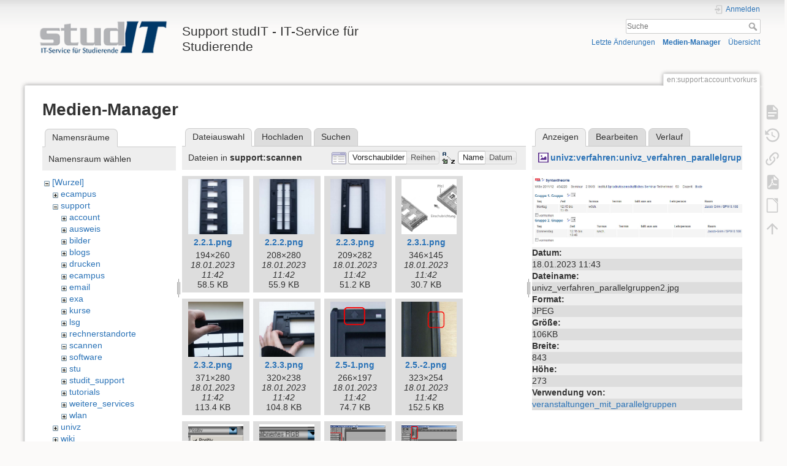

--- FILE ---
content_type: text/html; charset=utf-8
request_url: https://wiki.student.uni-goettingen.de/en/support/account/vorkurs?ns=support%2Fscannen&tab_files=files&do=media&tab_details=view&image=univz%3Averfahren%3Aunivz_verfahren_parallelgruppen2.jpg
body_size: 8392
content:
<!DOCTYPE html>
<html lang="de" dir="ltr" class="no-js">
<head>
    <meta charset="utf-8" />
    <title>en:support:account:vorkurs [Support studIT - IT-Service für Studierende]</title>
    <script>(function(H){H.className=H.className.replace(/\bno-js\b/,'js')})(document.documentElement)</script>
    <meta name="generator" content="DokuWiki"/>
<meta name="theme-color" content="#008800"/>
<meta name="robots" content="noindex,nofollow"/>
<link rel="search" type="application/opensearchdescription+xml" href="https://wiki.student.uni-goettingen.de/lib/exe/opensearch.php" title="Support studIT - IT-Service für Studierende"/>
<link rel="start" href="https://wiki.student.uni-goettingen.de/"/>
<link rel="contents" href="https://wiki.student.uni-goettingen.de/en/support/account/vorkurs?do=index" title="Übersicht"/>
<link rel="manifest" href="https://wiki.student.uni-goettingen.de/lib/exe/manifest.php"/>
<link rel="alternate" type="application/rss+xml" title="Letzte Änderungen" href="https://wiki.student.uni-goettingen.de/feed.php"/>
<link rel="alternate" type="application/rss+xml" title="Aktueller Namensraum" href="https://wiki.student.uni-goettingen.de/feed.php?mode=list&amp;ns=en:support:account"/>
<link rel="alternate" type="text/html" title="HTML Klartext" href="https://wiki.student.uni-goettingen.de/_export/xhtml/en/support/account/vorkurs"/>
<link rel="alternate" type="text/plain" title="Wiki Markup" href="https://wiki.student.uni-goettingen.de/_export/raw/en/support/account/vorkurs"/>
<link rel="stylesheet" href="https://wiki.student.uni-goettingen.de/lib/exe/css.php?t=dokuwiki&amp;tseed=83e24c722cfbdcb6511986a67352faff"/>
<!--[if gte IE 9]><!-->
<script >/*<![CDATA[*/var NS='en:support:account';var JSINFO = {"isadmin":0,"isauth":0,"id":"en:support:account:vorkurs","namespace":"en:support:account","ACT":"media","useHeadingNavigation":0,"useHeadingContent":0};
/*!]]>*/</script>
<script src="https://wiki.student.uni-goettingen.de/lib/exe/jquery.php?tseed=f0349b609f9b91a485af8fd8ecd4aea4">/*<![CDATA[*/
/*!]]>*/</script>
<script src="https://wiki.student.uni-goettingen.de/lib/exe/js.php?t=dokuwiki&amp;tseed=83e24c722cfbdcb6511986a67352faff&amp;lang=de">/*<![CDATA[*/
/*!]]>*/</script>
<!--<![endif]-->
    <meta name="viewport" content="width=device-width,initial-scale=1" />
    <link rel="shortcut icon" href="https://wiki.student.uni-goettingen.de/lib/tpl/dokuwiki/images/favicon.ico" />
<link rel="apple-touch-icon" href="https://wiki.student.uni-goettingen.de/lib/tpl/dokuwiki/images/apple-touch-icon.png" />
    </head>

<body>
    <div id="dokuwiki__site"><div id="dokuwiki__top" class="site dokuwiki mode_media tpl_dokuwiki     hasSidebar">

        
<!-- ********** HEADER ********** -->
<header id="dokuwiki__header"><div class="pad group">

    
    <div class="headings group">
        <ul class="a11y skip">
            <li><a href="#dokuwiki__content">zum Inhalt springen</a></li>
        </ul>

        <h1 class="logo"><a href="https://wiki.student.uni-goettingen.de/start"  accesskey="h" title="Startseite [h]"><img src="https://wiki.student.uni-goettingen.de/_media/wiki/logo.png" width="250" height="65" alt="" /><span>Support studIT - IT-Service für Studierende</span></a></h1>
            </div>

    <div class="tools group">
        <!-- USER TOOLS -->
                    <div id="dokuwiki__usertools">
                <h3 class="a11y">Benutzer-Werkzeuge</h3>
                <ul>
                    <li class="action login"><a href="https://wiki.student.uni-goettingen.de/en/support/account/vorkurs?do=login&amp;sectok=" title="Anmelden" rel="nofollow"><span>Anmelden</span><svg xmlns="http://www.w3.org/2000/svg" width="24" height="24" viewBox="0 0 24 24"><path d="M10 17.25V14H3v-4h7V6.75L15.25 12 10 17.25M8 2h9a2 2 0 0 1 2 2v16a2 2 0 0 1-2 2H8a2 2 0 0 1-2-2v-4h2v4h9V4H8v4H6V4a2 2 0 0 1 2-2z"/></svg></a></li>                </ul>
            </div>
        
        <!-- SITE TOOLS -->
        <div id="dokuwiki__sitetools">
            <h3 class="a11y">Webseiten-Werkzeuge</h3>
            <form action="https://wiki.student.uni-goettingen.de/start" method="get" role="search" class="search doku_form" id="dw__search" accept-charset="utf-8"><input type="hidden" name="do" value="search" /><input type="hidden" name="id" value="en:support:account:vorkurs" /><div class="no"><input name="q" type="text" class="edit" title="[F]" accesskey="f" placeholder="Suche" autocomplete="on" id="qsearch__in" value="" /><button value="1" type="submit" title="Suche">Suche</button><div id="qsearch__out" class="ajax_qsearch JSpopup"></div></div></form>            <div class="mobileTools">
                <form action="https://wiki.student.uni-goettingen.de/doku.php" method="get" accept-charset="utf-8"><div class="no"><input type="hidden" name="id" value="en:support:account:vorkurs" /><select name="do" class="edit quickselect" title="Werkzeuge"><option value="">Werkzeuge</option><optgroup label="Seiten-Werkzeuge"><option value="">Seite anzeigen</option><option value="revisions">Ältere Versionen</option><option value="export_pdf">PDF exportieren</option><option value="export_odt">ODT exportieren</option><option value="backlink">Links hierher</option></optgroup><optgroup label="Webseiten-Werkzeuge"><option value="recent">Letzte Änderungen</option><option value="media">Medien-Manager</option><option value="index">Übersicht</option></optgroup><optgroup label="Benutzer-Werkzeuge"><option value="login">Anmelden</option></optgroup></select><button type="submit">&gt;</button></div></form>            </div>
            <ul>
                <li class="action recent"><a href="https://wiki.student.uni-goettingen.de/en/support/account/vorkurs?do=recent" title="Letzte Änderungen [r]" rel="nofollow" accesskey="r">Letzte Änderungen</a></li><li class="action media"><a href="https://wiki.student.uni-goettingen.de/en/support/account/vorkurs?do=media&amp;ns=en%3Asupport%3Aaccount" title="Medien-Manager" rel="nofollow">Medien-Manager</a></li><li class="action index"><a href="https://wiki.student.uni-goettingen.de/en/support/account/vorkurs?do=index" title="Übersicht [x]" rel="nofollow" accesskey="x">Übersicht</a></li>            </ul>
        </div>

    </div>

    <!-- BREADCRUMBS -->
    
    <hr class="a11y" />
</div></header><!-- /header -->

        <div class="wrapper group">

            
            <!-- ********** CONTENT ********** -->
            <main id="dokuwiki__content"><div class="pad group">
                
                <div class="pageId"><span>en:support:account:vorkurs</span></div>

                <div class="page group">
                                                            <!-- wikipage start -->
                    <div id="mediamanager__page">
<h1>Medien-Manager</h1>
<div class="panel namespaces">
<h2>Namensräume</h2>
<div class="panelHeader">Namensraum wählen</div>
<div class="panelContent" id="media__tree">

<ul class="idx">
<li class="media level0 open"><img src="https://wiki.student.uni-goettingen.de/lib/images/minus.gif" alt="−" /><div class="li"><a href="https://wiki.student.uni-goettingen.de/en/support/account/vorkurs?ns=&amp;tab_files=files&amp;do=media&amp;tab_details=view&amp;image=univz%3Averfahren%3Aunivz_verfahren_parallelgruppen2.jpg" class="idx_dir">[Wurzel]</a></div>
<ul class="idx">
<li class="media level1 closed"><img src="https://wiki.student.uni-goettingen.de/lib/images/plus.gif" alt="+" /><div class="li"><a href="https://wiki.student.uni-goettingen.de/en/support/account/vorkurs?ns=ecampus&amp;tab_files=files&amp;do=media&amp;tab_details=view&amp;image=univz%3Averfahren%3Aunivz_verfahren_parallelgruppen2.jpg" class="idx_dir">ecampus</a></div></li>
<li class="media level1 open"><img src="https://wiki.student.uni-goettingen.de/lib/images/minus.gif" alt="−" /><div class="li"><a href="https://wiki.student.uni-goettingen.de/en/support/account/vorkurs?ns=support&amp;tab_files=files&amp;do=media&amp;tab_details=view&amp;image=univz%3Averfahren%3Aunivz_verfahren_parallelgruppen2.jpg" class="idx_dir">support</a></div>
<ul class="idx">
<li class="media level2 closed"><img src="https://wiki.student.uni-goettingen.de/lib/images/plus.gif" alt="+" /><div class="li"><a href="https://wiki.student.uni-goettingen.de/en/support/account/vorkurs?ns=support%2Faccount&amp;tab_files=files&amp;do=media&amp;tab_details=view&amp;image=univz%3Averfahren%3Aunivz_verfahren_parallelgruppen2.jpg" class="idx_dir">account</a></div></li>
<li class="media level2 closed"><img src="https://wiki.student.uni-goettingen.de/lib/images/plus.gif" alt="+" /><div class="li"><a href="https://wiki.student.uni-goettingen.de/en/support/account/vorkurs?ns=support%2Fausweis&amp;tab_files=files&amp;do=media&amp;tab_details=view&amp;image=univz%3Averfahren%3Aunivz_verfahren_parallelgruppen2.jpg" class="idx_dir">ausweis</a></div></li>
<li class="media level2 closed"><img src="https://wiki.student.uni-goettingen.de/lib/images/plus.gif" alt="+" /><div class="li"><a href="https://wiki.student.uni-goettingen.de/en/support/account/vorkurs?ns=support%2Fbilder&amp;tab_files=files&amp;do=media&amp;tab_details=view&amp;image=univz%3Averfahren%3Aunivz_verfahren_parallelgruppen2.jpg" class="idx_dir">bilder</a></div></li>
<li class="media level2 closed"><img src="https://wiki.student.uni-goettingen.de/lib/images/plus.gif" alt="+" /><div class="li"><a href="https://wiki.student.uni-goettingen.de/en/support/account/vorkurs?ns=support%2Fblogs&amp;tab_files=files&amp;do=media&amp;tab_details=view&amp;image=univz%3Averfahren%3Aunivz_verfahren_parallelgruppen2.jpg" class="idx_dir">blogs</a></div></li>
<li class="media level2 closed"><img src="https://wiki.student.uni-goettingen.de/lib/images/plus.gif" alt="+" /><div class="li"><a href="https://wiki.student.uni-goettingen.de/en/support/account/vorkurs?ns=support%2Fdrucken&amp;tab_files=files&amp;do=media&amp;tab_details=view&amp;image=univz%3Averfahren%3Aunivz_verfahren_parallelgruppen2.jpg" class="idx_dir">drucken</a></div></li>
<li class="media level2 closed"><img src="https://wiki.student.uni-goettingen.de/lib/images/plus.gif" alt="+" /><div class="li"><a href="https://wiki.student.uni-goettingen.de/en/support/account/vorkurs?ns=support%2Fecampus&amp;tab_files=files&amp;do=media&amp;tab_details=view&amp;image=univz%3Averfahren%3Aunivz_verfahren_parallelgruppen2.jpg" class="idx_dir">ecampus</a></div></li>
<li class="media level2 closed"><img src="https://wiki.student.uni-goettingen.de/lib/images/plus.gif" alt="+" /><div class="li"><a href="https://wiki.student.uni-goettingen.de/en/support/account/vorkurs?ns=support%2Femail&amp;tab_files=files&amp;do=media&amp;tab_details=view&amp;image=univz%3Averfahren%3Aunivz_verfahren_parallelgruppen2.jpg" class="idx_dir">email</a></div></li>
<li class="media level2 closed"><img src="https://wiki.student.uni-goettingen.de/lib/images/plus.gif" alt="+" /><div class="li"><a href="https://wiki.student.uni-goettingen.de/en/support/account/vorkurs?ns=support%2Fexa&amp;tab_files=files&amp;do=media&amp;tab_details=view&amp;image=univz%3Averfahren%3Aunivz_verfahren_parallelgruppen2.jpg" class="idx_dir">exa</a></div></li>
<li class="media level2 closed"><img src="https://wiki.student.uni-goettingen.de/lib/images/plus.gif" alt="+" /><div class="li"><a href="https://wiki.student.uni-goettingen.de/en/support/account/vorkurs?ns=support%2Fkurse&amp;tab_files=files&amp;do=media&amp;tab_details=view&amp;image=univz%3Averfahren%3Aunivz_verfahren_parallelgruppen2.jpg" class="idx_dir">kurse</a></div></li>
<li class="media level2 closed"><img src="https://wiki.student.uni-goettingen.de/lib/images/plus.gif" alt="+" /><div class="li"><a href="https://wiki.student.uni-goettingen.de/en/support/account/vorkurs?ns=support%2Flsg&amp;tab_files=files&amp;do=media&amp;tab_details=view&amp;image=univz%3Averfahren%3Aunivz_verfahren_parallelgruppen2.jpg" class="idx_dir">lsg</a></div></li>
<li class="media level2 closed"><img src="https://wiki.student.uni-goettingen.de/lib/images/plus.gif" alt="+" /><div class="li"><a href="https://wiki.student.uni-goettingen.de/en/support/account/vorkurs?ns=support%2Frechnerstandorte&amp;tab_files=files&amp;do=media&amp;tab_details=view&amp;image=univz%3Averfahren%3Aunivz_verfahren_parallelgruppen2.jpg" class="idx_dir">rechnerstandorte</a></div></li>
<li class="media level2 open"><img src="https://wiki.student.uni-goettingen.de/lib/images/minus.gif" alt="−" /><div class="li"><a href="https://wiki.student.uni-goettingen.de/en/support/account/vorkurs?ns=support%2Fscannen&amp;tab_files=files&amp;do=media&amp;tab_details=view&amp;image=univz%3Averfahren%3Aunivz_verfahren_parallelgruppen2.jpg" class="idx_dir">scannen</a></div></li>
<li class="media level2 closed"><img src="https://wiki.student.uni-goettingen.de/lib/images/plus.gif" alt="+" /><div class="li"><a href="https://wiki.student.uni-goettingen.de/en/support/account/vorkurs?ns=support%2Fsoftware&amp;tab_files=files&amp;do=media&amp;tab_details=view&amp;image=univz%3Averfahren%3Aunivz_verfahren_parallelgruppen2.jpg" class="idx_dir">software</a></div></li>
<li class="media level2 closed"><img src="https://wiki.student.uni-goettingen.de/lib/images/plus.gif" alt="+" /><div class="li"><a href="https://wiki.student.uni-goettingen.de/en/support/account/vorkurs?ns=support%2Fstu&amp;tab_files=files&amp;do=media&amp;tab_details=view&amp;image=univz%3Averfahren%3Aunivz_verfahren_parallelgruppen2.jpg" class="idx_dir">stu</a></div></li>
<li class="media level2 closed"><img src="https://wiki.student.uni-goettingen.de/lib/images/plus.gif" alt="+" /><div class="li"><a href="https://wiki.student.uni-goettingen.de/en/support/account/vorkurs?ns=support%2Fstudit_support&amp;tab_files=files&amp;do=media&amp;tab_details=view&amp;image=univz%3Averfahren%3Aunivz_verfahren_parallelgruppen2.jpg" class="idx_dir">studit_support</a></div></li>
<li class="media level2 closed"><img src="https://wiki.student.uni-goettingen.de/lib/images/plus.gif" alt="+" /><div class="li"><a href="https://wiki.student.uni-goettingen.de/en/support/account/vorkurs?ns=support%2Ftutorials&amp;tab_files=files&amp;do=media&amp;tab_details=view&amp;image=univz%3Averfahren%3Aunivz_verfahren_parallelgruppen2.jpg" class="idx_dir">tutorials</a></div></li>
<li class="media level2 closed"><img src="https://wiki.student.uni-goettingen.de/lib/images/plus.gif" alt="+" /><div class="li"><a href="https://wiki.student.uni-goettingen.de/en/support/account/vorkurs?ns=support%2Fweitere_services&amp;tab_files=files&amp;do=media&amp;tab_details=view&amp;image=univz%3Averfahren%3Aunivz_verfahren_parallelgruppen2.jpg" class="idx_dir">weitere_services</a></div></li>
<li class="media level2 closed"><img src="https://wiki.student.uni-goettingen.de/lib/images/plus.gif" alt="+" /><div class="li"><a href="https://wiki.student.uni-goettingen.de/en/support/account/vorkurs?ns=support%2Fwlan&amp;tab_files=files&amp;do=media&amp;tab_details=view&amp;image=univz%3Averfahren%3Aunivz_verfahren_parallelgruppen2.jpg" class="idx_dir">wlan</a></div></li>
</ul>
</li>
<li class="media level1 closed"><img src="https://wiki.student.uni-goettingen.de/lib/images/plus.gif" alt="+" /><div class="li"><a href="https://wiki.student.uni-goettingen.de/en/support/account/vorkurs?ns=univz&amp;tab_files=files&amp;do=media&amp;tab_details=view&amp;image=univz%3Averfahren%3Aunivz_verfahren_parallelgruppen2.jpg" class="idx_dir">univz</a></div></li>
<li class="media level1 closed"><img src="https://wiki.student.uni-goettingen.de/lib/images/plus.gif" alt="+" /><div class="li"><a href="https://wiki.student.uni-goettingen.de/en/support/account/vorkurs?ns=wiki&amp;tab_files=files&amp;do=media&amp;tab_details=view&amp;image=univz%3Averfahren%3Aunivz_verfahren_parallelgruppen2.jpg" class="idx_dir">wiki</a></div></li>
</ul></li>
</ul>
</div>
</div>
<div class="panel filelist">
<h2 class="a11y">Dateiauswahl</h2>
<ul class="tabs">
<li><strong>Dateiauswahl</strong></li>
<li><a href="https://wiki.student.uni-goettingen.de/en/support/account/vorkurs?tab_files=upload&amp;do=media&amp;tab_details=view&amp;image=univz%3Averfahren%3Aunivz_verfahren_parallelgruppen2.jpg&amp;ns=support%2Fscannen">Hochladen</a></li>
<li><a href="https://wiki.student.uni-goettingen.de/en/support/account/vorkurs?tab_files=search&amp;do=media&amp;tab_details=view&amp;image=univz%3Averfahren%3Aunivz_verfahren_parallelgruppen2.jpg&amp;ns=support%2Fscannen">Suchen</a></li>
</ul>
<div class="panelHeader">
<h3>Dateien in <strong>support:scannen</strong></h3>
<form method="get" action="https://wiki.student.uni-goettingen.de/en/support/account/vorkurs" class="options doku_form" accept-charset="utf-8"><input type="hidden" name="sectok" value="" /><input type="hidden" name="do" value="media" /><input type="hidden" name="tab_files" value="files" /><input type="hidden" name="tab_details" value="view" /><input type="hidden" name="image" value="univz:verfahren:univz_verfahren_parallelgruppen2.jpg" /><input type="hidden" name="ns" value="support/scannen" /><div class="no"><ul>
<li class="listType"><label for="listType__thumbs" class="thumbs">
<input name="list_dwmedia" type="radio" value="thumbs" id="listType__thumbs" class="thumbs" checked="checked" />
<span>Vorschaubilder</span>
</label><label for="listType__rows" class="rows">
<input name="list_dwmedia" type="radio" value="rows" id="listType__rows" class="rows" />
<span>Reihen</span>
</label></li>
<li class="sortBy"><label for="sortBy__name" class="name">
<input name="sort_dwmedia" type="radio" value="name" id="sortBy__name" class="name" checked="checked" />
<span>Name</span>
</label><label for="sortBy__date" class="date">
<input name="sort_dwmedia" type="radio" value="date" id="sortBy__date" class="date" />
<span>Datum</span>
</label></li>
<li><button value="1" type="submit">Übernehmen</button></li>
</ul>
</div></form></div>
<div class="panelContent">
<ul class="thumbs"><li><dl title="2.2.1.png"><dt><a id="l_:support:scannen:2.2.1.png" class="image thumb" href="https://wiki.student.uni-goettingen.de/en/support/account/vorkurs?image=support%3Ascannen%3A2.2.1.png&amp;ns=support%3Ascannen&amp;tab_details=view&amp;do=media&amp;tab_files=files"><img src="https://wiki.student.uni-goettingen.de/_media/support/scannen/2.2.1.png?w=90&amp;h=90&amp;tok=9b0df3" alt="2.2.1.png" loading="lazy" width="90" height="90" /></a></dt><dd class="name"><a href="https://wiki.student.uni-goettingen.de/en/support/account/vorkurs?image=support%3Ascannen%3A2.2.1.png&amp;ns=support%3Ascannen&amp;tab_details=view&amp;do=media&amp;tab_files=files" id="h_:support:scannen:2.2.1.png">2.2.1.png</a></dd><dd class="size">194&#215;260</dd><dd class="date">18.01.2023 11:42</dd><dd class="filesize">58.5 KB</dd></dl></li><li><dl title="2.2.2.png"><dt><a id="l_:support:scannen:2.2.2.png" class="image thumb" href="https://wiki.student.uni-goettingen.de/en/support/account/vorkurs?image=support%3Ascannen%3A2.2.2.png&amp;ns=support%3Ascannen&amp;tab_details=view&amp;do=media&amp;tab_files=files"><img src="https://wiki.student.uni-goettingen.de/_media/support/scannen/2.2.2.png?w=90&amp;h=90&amp;tok=8c0d16" alt="2.2.2.png" loading="lazy" width="90" height="90" /></a></dt><dd class="name"><a href="https://wiki.student.uni-goettingen.de/en/support/account/vorkurs?image=support%3Ascannen%3A2.2.2.png&amp;ns=support%3Ascannen&amp;tab_details=view&amp;do=media&amp;tab_files=files" id="h_:support:scannen:2.2.2.png">2.2.2.png</a></dd><dd class="size">208&#215;280</dd><dd class="date">18.01.2023 11:42</dd><dd class="filesize">55.9 KB</dd></dl></li><li><dl title="2.2.3.png"><dt><a id="l_:support:scannen:2.2.3.png" class="image thumb" href="https://wiki.student.uni-goettingen.de/en/support/account/vorkurs?image=support%3Ascannen%3A2.2.3.png&amp;ns=support%3Ascannen&amp;tab_details=view&amp;do=media&amp;tab_files=files"><img src="https://wiki.student.uni-goettingen.de/_media/support/scannen/2.2.3.png?w=90&amp;h=90&amp;tok=6e6366" alt="2.2.3.png" loading="lazy" width="90" height="90" /></a></dt><dd class="name"><a href="https://wiki.student.uni-goettingen.de/en/support/account/vorkurs?image=support%3Ascannen%3A2.2.3.png&amp;ns=support%3Ascannen&amp;tab_details=view&amp;do=media&amp;tab_files=files" id="h_:support:scannen:2.2.3.png">2.2.3.png</a></dd><dd class="size">209&#215;282</dd><dd class="date">18.01.2023 11:42</dd><dd class="filesize">51.2 KB</dd></dl></li><li><dl title="2.3.1.png"><dt><a id="l_:support:scannen:2.3.1.png" class="image thumb" href="https://wiki.student.uni-goettingen.de/en/support/account/vorkurs?image=support%3Ascannen%3A2.3.1.png&amp;ns=support%3Ascannen&amp;tab_details=view&amp;do=media&amp;tab_files=files"><img src="https://wiki.student.uni-goettingen.de/_media/support/scannen/2.3.1.png?w=90&amp;h=90&amp;tok=70d56a" alt="2.3.1.png" loading="lazy" width="90" height="90" /></a></dt><dd class="name"><a href="https://wiki.student.uni-goettingen.de/en/support/account/vorkurs?image=support%3Ascannen%3A2.3.1.png&amp;ns=support%3Ascannen&amp;tab_details=view&amp;do=media&amp;tab_files=files" id="h_:support:scannen:2.3.1.png">2.3.1.png</a></dd><dd class="size">346&#215;145</dd><dd class="date">18.01.2023 11:42</dd><dd class="filesize">30.7 KB</dd></dl></li><li><dl title="2.3.2.png"><dt><a id="l_:support:scannen:2.3.2.png" class="image thumb" href="https://wiki.student.uni-goettingen.de/en/support/account/vorkurs?image=support%3Ascannen%3A2.3.2.png&amp;ns=support%3Ascannen&amp;tab_details=view&amp;do=media&amp;tab_files=files"><img src="https://wiki.student.uni-goettingen.de/_media/support/scannen/2.3.2.png?w=90&amp;h=90&amp;tok=e99917" alt="2.3.2.png" loading="lazy" width="90" height="90" /></a></dt><dd class="name"><a href="https://wiki.student.uni-goettingen.de/en/support/account/vorkurs?image=support%3Ascannen%3A2.3.2.png&amp;ns=support%3Ascannen&amp;tab_details=view&amp;do=media&amp;tab_files=files" id="h_:support:scannen:2.3.2.png">2.3.2.png</a></dd><dd class="size">371&#215;280</dd><dd class="date">18.01.2023 11:42</dd><dd class="filesize">113.4 KB</dd></dl></li><li><dl title="2.3.3.png"><dt><a id="l_:support:scannen:2.3.3.png" class="image thumb" href="https://wiki.student.uni-goettingen.de/en/support/account/vorkurs?image=support%3Ascannen%3A2.3.3.png&amp;ns=support%3Ascannen&amp;tab_details=view&amp;do=media&amp;tab_files=files"><img src="https://wiki.student.uni-goettingen.de/_media/support/scannen/2.3.3.png?w=90&amp;h=90&amp;tok=a0e6dd" alt="2.3.3.png" loading="lazy" width="90" height="90" /></a></dt><dd class="name"><a href="https://wiki.student.uni-goettingen.de/en/support/account/vorkurs?image=support%3Ascannen%3A2.3.3.png&amp;ns=support%3Ascannen&amp;tab_details=view&amp;do=media&amp;tab_files=files" id="h_:support:scannen:2.3.3.png">2.3.3.png</a></dd><dd class="size">320&#215;238</dd><dd class="date">18.01.2023 11:42</dd><dd class="filesize">104.8 KB</dd></dl></li><li><dl title="2.5-1.png"><dt><a id="l_:support:scannen:2.5-1.png" class="image thumb" href="https://wiki.student.uni-goettingen.de/en/support/account/vorkurs?image=support%3Ascannen%3A2.5-1.png&amp;ns=support%3Ascannen&amp;tab_details=view&amp;do=media&amp;tab_files=files"><img src="https://wiki.student.uni-goettingen.de/_media/support/scannen/2.5-1.png?w=90&amp;h=90&amp;tok=d559f3" alt="2.5-1.png" loading="lazy" width="90" height="90" /></a></dt><dd class="name"><a href="https://wiki.student.uni-goettingen.de/en/support/account/vorkurs?image=support%3Ascannen%3A2.5-1.png&amp;ns=support%3Ascannen&amp;tab_details=view&amp;do=media&amp;tab_files=files" id="h_:support:scannen:2.5-1.png">2.5-1.png</a></dd><dd class="size">266&#215;197</dd><dd class="date">18.01.2023 11:42</dd><dd class="filesize">74.7 KB</dd></dl></li><li><dl title="2.5.-2.png"><dt><a id="l_:support:scannen:2.5.-2.png" class="image thumb" href="https://wiki.student.uni-goettingen.de/en/support/account/vorkurs?image=support%3Ascannen%3A2.5.-2.png&amp;ns=support%3Ascannen&amp;tab_details=view&amp;do=media&amp;tab_files=files"><img src="https://wiki.student.uni-goettingen.de/_media/support/scannen/2.5.-2.png?w=90&amp;h=90&amp;tok=a49383" alt="2.5.-2.png" loading="lazy" width="90" height="90" /></a></dt><dd class="name"><a href="https://wiki.student.uni-goettingen.de/en/support/account/vorkurs?image=support%3Ascannen%3A2.5.-2.png&amp;ns=support%3Ascannen&amp;tab_details=view&amp;do=media&amp;tab_files=files" id="h_:support:scannen:2.5.-2.png">2.5.-2.png</a></dd><dd class="size">323&#215;254</dd><dd class="date">18.01.2023 11:42</dd><dd class="filesize">152.5 KB</dd></dl></li><li><dl title="2.6.-1.png"><dt><a id="l_:support:scannen:2.6.-1.png" class="image thumb" href="https://wiki.student.uni-goettingen.de/en/support/account/vorkurs?image=support%3Ascannen%3A2.6.-1.png&amp;ns=support%3Ascannen&amp;tab_details=view&amp;do=media&amp;tab_files=files"><img src="https://wiki.student.uni-goettingen.de/_media/support/scannen/2.6.-1.png?w=90&amp;h=90&amp;tok=a2e823" alt="2.6.-1.png" loading="lazy" width="90" height="90" /></a></dt><dd class="name"><a href="https://wiki.student.uni-goettingen.de/en/support/account/vorkurs?image=support%3Ascannen%3A2.6.-1.png&amp;ns=support%3Ascannen&amp;tab_details=view&amp;do=media&amp;tab_files=files" id="h_:support:scannen:2.6.-1.png">2.6.-1.png</a></dd><dd class="size">153&#215;115</dd><dd class="date">18.01.2023 11:42</dd><dd class="filesize">8.6 KB</dd></dl></li><li><dl title="2.6.-2.png"><dt><a id="l_:support:scannen:2.6.-2.png" class="image thumb" href="https://wiki.student.uni-goettingen.de/en/support/account/vorkurs?image=support%3Ascannen%3A2.6.-2.png&amp;ns=support%3Ascannen&amp;tab_details=view&amp;do=media&amp;tab_files=files"><img src="https://wiki.student.uni-goettingen.de/_media/support/scannen/2.6.-2.png?w=90&amp;h=90&amp;tok=b721df" alt="2.6.-2.png" loading="lazy" width="90" height="90" /></a></dt><dd class="name"><a href="https://wiki.student.uni-goettingen.de/en/support/account/vorkurs?image=support%3Ascannen%3A2.6.-2.png&amp;ns=support%3Ascannen&amp;tab_details=view&amp;do=media&amp;tab_files=files" id="h_:support:scannen:2.6.-2.png">2.6.-2.png</a></dd><dd class="size">151&#215;91</dd><dd class="date">18.01.2023 11:42</dd><dd class="filesize">7.3 KB</dd></dl></li><li><dl title="2.6.png"><dt><a id="l_:support:scannen:2.6.png" class="image thumb" href="https://wiki.student.uni-goettingen.de/en/support/account/vorkurs?image=support%3Ascannen%3A2.6.png&amp;ns=support%3Ascannen&amp;tab_details=view&amp;do=media&amp;tab_files=files"><img src="https://wiki.student.uni-goettingen.de/_media/support/scannen/2.6.png?w=90&amp;h=90&amp;tok=bcf4ec" alt="2.6.png" loading="lazy" width="90" height="90" /></a></dt><dd class="name"><a href="https://wiki.student.uni-goettingen.de/en/support/account/vorkurs?image=support%3Ascannen%3A2.6.png&amp;ns=support%3Ascannen&amp;tab_details=view&amp;do=media&amp;tab_files=files" id="h_:support:scannen:2.6.png">2.6.png</a></dd><dd class="size">409&#215;349</dd><dd class="date">18.01.2023 11:42</dd><dd class="filesize">32.7 KB</dd></dl></li><li><dl title="2.7-1.png"><dt><a id="l_:support:scannen:2.7-1.png" class="image thumb" href="https://wiki.student.uni-goettingen.de/en/support/account/vorkurs?image=support%3Ascannen%3A2.7-1.png&amp;ns=support%3Ascannen&amp;tab_details=view&amp;do=media&amp;tab_files=files"><img src="https://wiki.student.uni-goettingen.de/_media/support/scannen/2.7-1.png?w=90&amp;h=90&amp;tok=2c252d" alt="2.7-1.png" loading="lazy" width="90" height="90" /></a></dt><dd class="name"><a href="https://wiki.student.uni-goettingen.de/en/support/account/vorkurs?image=support%3Ascannen%3A2.7-1.png&amp;ns=support%3Ascannen&amp;tab_details=view&amp;do=media&amp;tab_files=files" id="h_:support:scannen:2.7-1.png">2.7-1.png</a></dd><dd class="size">386&#215;327</dd><dd class="date">18.01.2023 11:42</dd><dd class="filesize">40.4 KB</dd></dl></li><li><dl title="2.7-2.png"><dt><a id="l_:support:scannen:2.7-2.png" class="image thumb" href="https://wiki.student.uni-goettingen.de/en/support/account/vorkurs?image=support%3Ascannen%3A2.7-2.png&amp;ns=support%3Ascannen&amp;tab_details=view&amp;do=media&amp;tab_files=files"><img src="https://wiki.student.uni-goettingen.de/_media/support/scannen/2.7-2.png?w=90&amp;h=90&amp;tok=62f7e4" alt="2.7-2.png" loading="lazy" width="90" height="90" /></a></dt><dd class="name"><a href="https://wiki.student.uni-goettingen.de/en/support/account/vorkurs?image=support%3Ascannen%3A2.7-2.png&amp;ns=support%3Ascannen&amp;tab_details=view&amp;do=media&amp;tab_files=files" id="h_:support:scannen:2.7-2.png">2.7-2.png</a></dd><dd class="size">386&#215;333</dd><dd class="date">18.01.2023 11:42</dd><dd class="filesize">41.2 KB</dd></dl></li><li><dl title="3.3a4.png"><dt><a id="l_:support:scannen:3.3a4.png" class="image thumb" href="https://wiki.student.uni-goettingen.de/en/support/account/vorkurs?image=support%3Ascannen%3A3.3a4.png&amp;ns=support%3Ascannen&amp;tab_details=view&amp;do=media&amp;tab_files=files"><img src="https://wiki.student.uni-goettingen.de/_media/support/scannen/3.3a4.png?w=90&amp;h=90&amp;tok=f857c5" alt="3.3a4.png" loading="lazy" width="90" height="90" /></a></dt><dd class="name"><a href="https://wiki.student.uni-goettingen.de/en/support/account/vorkurs?image=support%3Ascannen%3A3.3a4.png&amp;ns=support%3Ascannen&amp;tab_details=view&amp;do=media&amp;tab_files=files" id="h_:support:scannen:3.3a4.png">3.3a4.png</a></dd><dd class="size">660&#215;627</dd><dd class="date">18.01.2023 11:42</dd><dd class="filesize">176.7 KB</dd></dl></li><li><dl title="a3scanner.jpg"><dt><a id="l_:support:scannen:a3scanner.jpg" class="image thumb" href="https://wiki.student.uni-goettingen.de/en/support/account/vorkurs?image=support%3Ascannen%3Aa3scanner.jpg&amp;ns=support%3Ascannen&amp;tab_details=view&amp;do=media&amp;tab_files=files"><img src="https://wiki.student.uni-goettingen.de/_media/support/scannen/a3scanner.jpg?w=90&amp;h=90&amp;tok=1c4ca7" alt="a3scanner.jpg" loading="lazy" width="90" height="90" /></a></dt><dd class="name"><a href="https://wiki.student.uni-goettingen.de/en/support/account/vorkurs?image=support%3Ascannen%3Aa3scanner.jpg&amp;ns=support%3Ascannen&amp;tab_details=view&amp;do=media&amp;tab_files=files" id="h_:support:scannen:a3scanner.jpg">a3scanner.jpg</a></dd><dd class="size">400&#215;300</dd><dd class="date">18.01.2023 11:42</dd><dd class="filesize">28 KB</dd></dl></li><li><dl title="buchscannen1.jpg"><dt><a id="l_:support:scannen:buchscannen1.jpg" class="image thumb" href="https://wiki.student.uni-goettingen.de/en/support/account/vorkurs?image=support%3Ascannen%3Abuchscannen1.jpg&amp;ns=support%3Ascannen&amp;tab_details=view&amp;do=media&amp;tab_files=files"><img src="https://wiki.student.uni-goettingen.de/_media/support/scannen/buchscannen1.jpg?w=90&amp;h=90&amp;tok=1caf91" alt="buchscannen1.jpg" loading="lazy" width="90" height="90" /></a></dt><dd class="name"><a href="https://wiki.student.uni-goettingen.de/en/support/account/vorkurs?image=support%3Ascannen%3Abuchscannen1.jpg&amp;ns=support%3Ascannen&amp;tab_details=view&amp;do=media&amp;tab_files=files" id="h_:support:scannen:buchscannen1.jpg">buchscannen1.jpg</a></dd><dd class="size">589&#215;443</dd><dd class="date">18.01.2023 11:42</dd><dd class="filesize">26.1 KB</dd></dl></li><li><dl title="buchscannen2.jpg"><dt><a id="l_:support:scannen:buchscannen2.jpg" class="image thumb" href="https://wiki.student.uni-goettingen.de/en/support/account/vorkurs?image=support%3Ascannen%3Abuchscannen2.jpg&amp;ns=support%3Ascannen&amp;tab_details=view&amp;do=media&amp;tab_files=files"><img src="https://wiki.student.uni-goettingen.de/_media/support/scannen/buchscannen2.jpg?w=90&amp;h=90&amp;tok=0da069" alt="buchscannen2.jpg" loading="lazy" width="90" height="90" /></a></dt><dd class="name"><a href="https://wiki.student.uni-goettingen.de/en/support/account/vorkurs?image=support%3Ascannen%3Abuchscannen2.jpg&amp;ns=support%3Ascannen&amp;tab_details=view&amp;do=media&amp;tab_files=files" id="h_:support:scannen:buchscannen2.jpg">buchscannen2.jpg</a></dd><dd class="size">1102&#215;851</dd><dd class="date">18.01.2023 11:42</dd><dd class="filesize">55.7 KB</dd></dl></li><li><dl title="buchscannen3.jpg"><dt><a id="l_:support:scannen:buchscannen3.jpg" class="image thumb" href="https://wiki.student.uni-goettingen.de/en/support/account/vorkurs?image=support%3Ascannen%3Abuchscannen3.jpg&amp;ns=support%3Ascannen&amp;tab_details=view&amp;do=media&amp;tab_files=files"><img src="https://wiki.student.uni-goettingen.de/_media/support/scannen/buchscannen3.jpg?w=90&amp;h=90&amp;tok=7fdc55" alt="buchscannen3.jpg" loading="lazy" width="90" height="90" /></a></dt><dd class="name"><a href="https://wiki.student.uni-goettingen.de/en/support/account/vorkurs?image=support%3Ascannen%3Abuchscannen3.jpg&amp;ns=support%3Ascannen&amp;tab_details=view&amp;do=media&amp;tab_files=files" id="h_:support:scannen:buchscannen3.jpg">buchscannen3.jpg</a></dd><dd class="size">717&#215;537</dd><dd class="date">18.01.2023 11:42</dd><dd class="filesize">22.4 KB</dd></dl></li><li><dl title="buchscannen4.jpg"><dt><a id="l_:support:scannen:buchscannen4.jpg" class="image thumb" href="https://wiki.student.uni-goettingen.de/en/support/account/vorkurs?image=support%3Ascannen%3Abuchscannen4.jpg&amp;ns=support%3Ascannen&amp;tab_details=view&amp;do=media&amp;tab_files=files"><img src="https://wiki.student.uni-goettingen.de/_media/support/scannen/buchscannen4.jpg?w=90&amp;h=90&amp;tok=63d284" alt="buchscannen4.jpg" loading="lazy" width="90" height="90" /></a></dt><dd class="name"><a href="https://wiki.student.uni-goettingen.de/en/support/account/vorkurs?image=support%3Ascannen%3Abuchscannen4.jpg&amp;ns=support%3Ascannen&amp;tab_details=view&amp;do=media&amp;tab_files=files" id="h_:support:scannen:buchscannen4.jpg">buchscannen4.jpg</a></dd><dd class="size">718&#215;538</dd><dd class="date">18.01.2023 11:42</dd><dd class="filesize">34.3 KB</dd></dl></li><li><dl title="dasgerat.png"><dt><a id="l_:support:scannen:dasgerat.png" class="image thumb" href="https://wiki.student.uni-goettingen.de/en/support/account/vorkurs?image=support%3Ascannen%3Adasgerat.png&amp;ns=support%3Ascannen&amp;tab_details=view&amp;do=media&amp;tab_files=files"><img src="https://wiki.student.uni-goettingen.de/_media/support/scannen/dasgerat.png?w=90&amp;h=90&amp;tok=8abf1d" alt="dasgerat.png" loading="lazy" width="90" height="90" /></a></dt><dd class="name"><a href="https://wiki.student.uni-goettingen.de/en/support/account/vorkurs?image=support%3Ascannen%3Adasgerat.png&amp;ns=support%3Ascannen&amp;tab_details=view&amp;do=media&amp;tab_files=files" id="h_:support:scannen:dasgerat.png">dasgerat.png</a></dd><dd class="size">584&#215;234</dd><dd class="date">18.01.2023 11:42</dd><dd class="filesize">75.7 KB</dd></dl></li><li><dl title="dasgerat2.png"><dt><a id="l_:support:scannen:dasgerat2.png" class="image thumb" href="https://wiki.student.uni-goettingen.de/en/support/account/vorkurs?image=support%3Ascannen%3Adasgerat2.png&amp;ns=support%3Ascannen&amp;tab_details=view&amp;do=media&amp;tab_files=files"><img src="https://wiki.student.uni-goettingen.de/_media/support/scannen/dasgerat2.png?w=90&amp;h=90&amp;tok=e1fed2" alt="dasgerat2.png" loading="lazy" width="90" height="90" /></a></dt><dd class="name"><a href="https://wiki.student.uni-goettingen.de/en/support/account/vorkurs?image=support%3Ascannen%3Adasgerat2.png&amp;ns=support%3Ascannen&amp;tab_details=view&amp;do=media&amp;tab_files=files" id="h_:support:scannen:dasgerat2.png">dasgerat2.png</a></dd><dd class="size">450&#215;180</dd><dd class="date">18.01.2023 11:42</dd><dd class="filesize">46.7 KB</dd></dl></li><li><dl title="din_a3_scanner_img_3.jpg"><dt><a id="l_:support:scannen:din_a3_scanner_img_3.jpg" class="image thumb" href="https://wiki.student.uni-goettingen.de/en/support/account/vorkurs?image=support%3Ascannen%3Adin_a3_scanner_img_3.jpg&amp;ns=support%3Ascannen&amp;tab_details=view&amp;do=media&amp;tab_files=files"><img src="https://wiki.student.uni-goettingen.de/_media/support/scannen/din_a3_scanner_img_3.jpg?w=90&amp;h=90&amp;tok=9a5c0d" alt="din_a3_scanner_img_3.jpg" loading="lazy" width="90" height="90" /></a></dt><dd class="name"><a href="https://wiki.student.uni-goettingen.de/en/support/account/vorkurs?image=support%3Ascannen%3Adin_a3_scanner_img_3.jpg&amp;ns=support%3Ascannen&amp;tab_details=view&amp;do=media&amp;tab_files=files" id="h_:support:scannen:din_a3_scanner_img_3.jpg">din_a3_scanner_img_3.jpg</a></dd><dd class="size">946&#215;225</dd><dd class="date">18.01.2023 11:42</dd><dd class="filesize">21.6 KB</dd></dl></li><li><dl title="din_a3_scanner_img_5.jpg"><dt><a id="l_:support:scannen:din_a3_scanner_img_5.jpg" class="image thumb" href="https://wiki.student.uni-goettingen.de/en/support/account/vorkurs?image=support%3Ascannen%3Adin_a3_scanner_img_5.jpg&amp;ns=support%3Ascannen&amp;tab_details=view&amp;do=media&amp;tab_files=files"><img src="https://wiki.student.uni-goettingen.de/_media/support/scannen/din_a3_scanner_img_5.jpg?w=90&amp;h=90&amp;tok=b368d7" alt="din_a3_scanner_img_5.jpg" loading="lazy" width="90" height="90" /></a></dt><dd class="name"><a href="https://wiki.student.uni-goettingen.de/en/support/account/vorkurs?image=support%3Ascannen%3Adin_a3_scanner_img_5.jpg&amp;ns=support%3Ascannen&amp;tab_details=view&amp;do=media&amp;tab_files=files" id="h_:support:scannen:din_a3_scanner_img_5.jpg">din_a3_scanner_img_5.jpg</a></dd><dd class="size">653&#215;764</dd><dd class="date">18.01.2023 11:42</dd><dd class="filesize">69.1 KB</dd></dl></li><li><dl title="din_a3_scanner_img_6.jpg"><dt><a id="l_:support:scannen:din_a3_scanner_img_6.jpg" class="image thumb" href="https://wiki.student.uni-goettingen.de/en/support/account/vorkurs?image=support%3Ascannen%3Adin_a3_scanner_img_6.jpg&amp;ns=support%3Ascannen&amp;tab_details=view&amp;do=media&amp;tab_files=files"><img src="https://wiki.student.uni-goettingen.de/_media/support/scannen/din_a3_scanner_img_6.jpg?w=90&amp;h=90&amp;tok=614399" alt="din_a3_scanner_img_6.jpg" loading="lazy" width="90" height="90" /></a></dt><dd class="name"><a href="https://wiki.student.uni-goettingen.de/en/support/account/vorkurs?image=support%3Ascannen%3Adin_a3_scanner_img_6.jpg&amp;ns=support%3Ascannen&amp;tab_details=view&amp;do=media&amp;tab_files=files" id="h_:support:scannen:din_a3_scanner_img_6.jpg">din_a3_scanner_img_6.jpg</a></dd><dd class="size">396&#215;616</dd><dd class="date">18.01.2023 11:42</dd><dd class="filesize">38.2 KB</dd></dl></li><li><dl title="din_a3_scanner_img_7.jpg"><dt><a id="l_:support:scannen:din_a3_scanner_img_7.jpg" class="image thumb" href="https://wiki.student.uni-goettingen.de/en/support/account/vorkurs?image=support%3Ascannen%3Adin_a3_scanner_img_7.jpg&amp;ns=support%3Ascannen&amp;tab_details=view&amp;do=media&amp;tab_files=files"><img src="https://wiki.student.uni-goettingen.de/_media/support/scannen/din_a3_scanner_img_7.jpg?w=90&amp;h=90&amp;tok=3237fb" alt="din_a3_scanner_img_7.jpg" loading="lazy" width="90" height="90" /></a></dt><dd class="name"><a href="https://wiki.student.uni-goettingen.de/en/support/account/vorkurs?image=support%3Ascannen%3Adin_a3_scanner_img_7.jpg&amp;ns=support%3Ascannen&amp;tab_details=view&amp;do=media&amp;tab_files=files" id="h_:support:scannen:din_a3_scanner_img_7.jpg">din_a3_scanner_img_7.jpg</a></dd><dd class="size">914&#215;671</dd><dd class="date">18.01.2023 11:42</dd><dd class="filesize">59.7 KB</dd></dl></li><li><dl title="din_a3_scanner_img_9.jpg"><dt><a id="l_:support:scannen:din_a3_scanner_img_9.jpg" class="image thumb" href="https://wiki.student.uni-goettingen.de/en/support/account/vorkurs?image=support%3Ascannen%3Adin_a3_scanner_img_9.jpg&amp;ns=support%3Ascannen&amp;tab_details=view&amp;do=media&amp;tab_files=files"><img src="https://wiki.student.uni-goettingen.de/_media/support/scannen/din_a3_scanner_img_9.jpg?w=90&amp;h=90&amp;tok=916da8" alt="din_a3_scanner_img_9.jpg" loading="lazy" width="90" height="90" /></a></dt><dd class="name"><a href="https://wiki.student.uni-goettingen.de/en/support/account/vorkurs?image=support%3Ascannen%3Adin_a3_scanner_img_9.jpg&amp;ns=support%3Ascannen&amp;tab_details=view&amp;do=media&amp;tab_files=files" id="h_:support:scannen:din_a3_scanner_img_9.jpg">din_a3_scanner_img_9.jpg</a></dd><dd class="size">464&#215;473</dd><dd class="date">18.01.2023 11:42</dd><dd class="filesize">34 KB</dd></dl></li><li><dl title="nikon_supercool_scan_9000_ed.pdf"><dt><a id="l_:support:scannen:nikon_supercool_scan_9000_ed.pdf" class="image thumb" href="https://wiki.student.uni-goettingen.de/en/support/account/vorkurs?image=support%3Ascannen%3Anikon_supercool_scan_9000_ed.pdf&amp;ns=support%3Ascannen&amp;tab_details=view&amp;do=media&amp;tab_files=files"><img src="https://wiki.student.uni-goettingen.de/lib/images/fileicons/svg/pdf.svg" alt="nikon_supercool_scan_9000_ed.pdf" loading="lazy" width="90" height="90" /></a></dt><dd class="name"><a href="https://wiki.student.uni-goettingen.de/en/support/account/vorkurs?image=support%3Ascannen%3Anikon_supercool_scan_9000_ed.pdf&amp;ns=support%3Ascannen&amp;tab_details=view&amp;do=media&amp;tab_files=files" id="h_:support:scannen:nikon_supercool_scan_9000_ed.pdf">nikon_supercool_scan_9000_ed.pdf</a></dd><dd class="size">&#160;</dd><dd class="date">12.01.2026 23:39</dd><dd class="filesize">6.2 MB</dd></dl></li><li><dl title="ns4_manual_de.pdf"><dt><a id="l_:support:scannen:ns4_manual_de.pdf" class="image thumb" href="https://wiki.student.uni-goettingen.de/en/support/account/vorkurs?image=support%3Ascannen%3Ans4_manual_de.pdf&amp;ns=support%3Ascannen&amp;tab_details=view&amp;do=media&amp;tab_files=files"><img src="https://wiki.student.uni-goettingen.de/lib/images/fileicons/svg/pdf.svg" alt="ns4_manual_de.pdf" loading="lazy" width="90" height="90" /></a></dt><dd class="name"><a href="https://wiki.student.uni-goettingen.de/en/support/account/vorkurs?image=support%3Ascannen%3Ans4_manual_de.pdf&amp;ns=support%3Ascannen&amp;tab_details=view&amp;do=media&amp;tab_files=files" id="h_:support:scannen:ns4_manual_de.pdf">ns4_manual_de.pdf</a></dd><dd class="size">&#160;</dd><dd class="date">18.01.2023 11:42</dd><dd class="filesize">4 MB</dd></dl></li><li><dl title="scanner.png"><dt><a id="l_:support:scannen:scanner.png" class="image thumb" href="https://wiki.student.uni-goettingen.de/en/support/account/vorkurs?image=support%3Ascannen%3Ascanner.png&amp;ns=support%3Ascannen&amp;tab_details=view&amp;do=media&amp;tab_files=files"><img src="https://wiki.student.uni-goettingen.de/_media/support/scannen/scanner.png?w=90&amp;h=90&amp;tok=725686" alt="scanner.png" loading="lazy" width="90" height="90" /></a></dt><dd class="name"><a href="https://wiki.student.uni-goettingen.de/en/support/account/vorkurs?image=support%3Ascannen%3Ascanner.png&amp;ns=support%3Ascannen&amp;tab_details=view&amp;do=media&amp;tab_files=files" id="h_:support:scannen:scanner.png">scanner.png</a></dd><dd class="size">400&#215;300</dd><dd class="date">18.01.2023 11:42</dd><dd class="filesize">183.9 KB</dd></dl></li><li><dl title="sf210.pdf"><dt><a id="l_:support:scannen:sf210.pdf" class="image thumb" href="https://wiki.student.uni-goettingen.de/en/support/account/vorkurs?image=support%3Ascannen%3Asf210.pdf&amp;ns=support%3Ascannen&amp;tab_details=view&amp;do=media&amp;tab_files=files"><img src="https://wiki.student.uni-goettingen.de/lib/images/fileicons/svg/pdf.svg" alt="sf210.pdf" loading="lazy" width="90" height="90" /></a></dt><dd class="name"><a href="https://wiki.student.uni-goettingen.de/en/support/account/vorkurs?image=support%3Ascannen%3Asf210.pdf&amp;ns=support%3Ascannen&amp;tab_details=view&amp;do=media&amp;tab_files=files" id="h_:support:scannen:sf210.pdf">sf210.pdf</a></dd><dd class="size">&#160;</dd><dd class="date">18.01.2023 11:42</dd><dd class="filesize">11.2 MB</dd></dl></li><li><dl title="taskleisteactionexpress.png"><dt><a id="l_:support:scannen:taskleisteactionexpress.png" class="image thumb" href="https://wiki.student.uni-goettingen.de/en/support/account/vorkurs?image=support%3Ascannen%3Ataskleisteactionexpress.png&amp;ns=support%3Ascannen&amp;tab_details=view&amp;do=media&amp;tab_files=files"><img src="https://wiki.student.uni-goettingen.de/_media/support/scannen/taskleisteactionexpress.png?w=90&amp;h=90&amp;tok=8b5f47" alt="taskleisteactionexpress.png" loading="lazy" width="90" height="90" /></a></dt><dd class="name"><a href="https://wiki.student.uni-goettingen.de/en/support/account/vorkurs?image=support%3Ascannen%3Ataskleisteactionexpress.png&amp;ns=support%3Ascannen&amp;tab_details=view&amp;do=media&amp;tab_files=files" id="h_:support:scannen:taskleisteactionexpress.png">taskleisteactionexpress.png</a></dd><dd class="size">368&#215;58</dd><dd class="date">18.01.2023 11:42</dd><dd class="filesize">5.7 KB</dd></dl></li><li><dl title="ueberblickscannerfunktionen.png"><dt><a id="l_:support:scannen:ueberblickscannerfunktionen.png" class="image thumb" href="https://wiki.student.uni-goettingen.de/en/support/account/vorkurs?image=support%3Ascannen%3Aueberblickscannerfunktionen.png&amp;ns=support%3Ascannen&amp;tab_details=view&amp;do=media&amp;tab_files=files"><img src="https://wiki.student.uni-goettingen.de/_media/support/scannen/ueberblickscannerfunktionen.png?w=90&amp;h=90&amp;tok=9f5c2d" alt="ueberblickscannerfunktionen.png" loading="lazy" width="90" height="90" /></a></dt><dd class="name"><a href="https://wiki.student.uni-goettingen.de/en/support/account/vorkurs?image=support%3Ascannen%3Aueberblickscannerfunktionen.png&amp;ns=support%3Ascannen&amp;tab_details=view&amp;do=media&amp;tab_files=files" id="h_:support:scannen:ueberblickscannerfunktionen.png">ueberblickscannerfunktionen.png</a></dd><dd class="size">427&#215;592</dd><dd class="date">18.01.2023 11:42</dd><dd class="filesize">135.9 KB</dd></dl></li></ul>
</div>
</div>
<div class="panel file">
<h2 class="a11y">Datei</h2>
<ul class="tabs">
<li><strong>Anzeigen</strong></li>
<li><a href="https://wiki.student.uni-goettingen.de/en/support/account/vorkurs?tab_details=edit&amp;do=media&amp;tab_files=files&amp;image=univz%3Averfahren%3Aunivz_verfahren_parallelgruppen2.jpg&amp;ns=support%2Fscannen">Bearbeiten</a></li>
<li><a href="https://wiki.student.uni-goettingen.de/en/support/account/vorkurs?tab_details=history&amp;do=media&amp;tab_files=files&amp;image=univz%3Averfahren%3Aunivz_verfahren_parallelgruppen2.jpg&amp;ns=support%2Fscannen">Verlauf</a></li>
</ul>
<div class="panelHeader"><h3><strong><a href="https://wiki.student.uni-goettingen.de/_media/univz/verfahren/univz_verfahren_parallelgruppen2.jpg" class="select mediafile mf_jpg" title="Originaldatei öffnen">univz:verfahren:univz_verfahren_parallelgruppen2.jpg</a></strong></h3></div>
<div class="panelContent">
<div class="image"><a href="https://wiki.student.uni-goettingen.de/_media/univz/verfahren/univz_verfahren_parallelgruppen2.jpg?t=1674038608&amp;w=500&amp;h=161&amp;tok=084456" target="_blank" title="Originaldatei öffnen"><img src="https://wiki.student.uni-goettingen.de/_media/univz/verfahren/univz_verfahren_parallelgruppen2.jpg?t=1674038608&amp;w=500&amp;h=161&amp;tok=084456" alt="" style="max-width: 500px;" /></a></div><ul class="actions"></ul><dl>
<dt>Datum:</dt><dd>18.01.2023 11:43</dd>
<dt>Dateiname:</dt><dd>univz_verfahren_parallelgruppen2.jpg</dd>
<dt>Format:</dt><dd>JPEG</dd>
<dt>Größe:</dt><dd>106KB</dd>
<dt>Breite:</dt><dd>843</dd>
<dt>Höhe:</dt><dd>273</dd>
</dl>
<dl>
<dt>Verwendung von:</dt><dd><a href="https://wiki.student.uni-goettingen.de/univz/verfahren/veranstaltungen_mit_parallelgruppen" class="wikilink1" title="univz:verfahren:veranstaltungen_mit_parallelgruppen" data-wiki-id="univz:verfahren:veranstaltungen_mit_parallelgruppen">veranstaltungen_mit_parallelgruppen</a></dd></dl>
</div>
</div>
</div>
                    <!-- wikipage stop -->
                                    </div>

                <div class="docInfo"><bdi>en/support/account/vorkurs.txt</bdi> · Zuletzt geändert: 08.10.2023 15:13 von <bdi>plieske</bdi></div>

                
                <hr class="a11y" />
            </div></main><!-- /content -->

            <!-- PAGE ACTIONS -->
            <nav id="dokuwiki__pagetools" aria-labelledby="dokuwiki__pagetools__heading">
                <h3 class="a11y" id="dokuwiki__pagetools__heading">Seiten-Werkzeuge</h3>
                <div class="tools">
                    <ul>
                        <li class="show"><a href="https://wiki.student.uni-goettingen.de/en/support/account/vorkurs?do=" title="Seite anzeigen [v]" rel="nofollow" accesskey="v"><span>Seite anzeigen</span><svg xmlns="http://www.w3.org/2000/svg" width="24" height="24" viewBox="0 0 24 24"><path d="M13 9h5.5L13 3.5V9M6 2h8l6 6v12a2 2 0 0 1-2 2H6a2 2 0 0 1-2-2V4c0-1.11.89-2 2-2m9 16v-2H6v2h9m3-4v-2H6v2h12z"/></svg></a></li><li class="revs"><a href="https://wiki.student.uni-goettingen.de/en/support/account/vorkurs?do=revisions" title="Ältere Versionen [o]" rel="nofollow" accesskey="o"><span>Ältere Versionen</span><svg xmlns="http://www.w3.org/2000/svg" width="24" height="24" viewBox="0 0 24 24"><path d="M11 7v5.11l4.71 2.79.79-1.28-4-2.37V7m0-5C8.97 2 5.91 3.92 4.27 6.77L2 4.5V11h6.5L5.75 8.25C6.96 5.73 9.5 4 12.5 4a7.5 7.5 0 0 1 7.5 7.5 7.5 7.5 0 0 1-7.5 7.5c-3.27 0-6.03-2.09-7.06-5h-2.1c1.1 4.03 4.77 7 9.16 7 5.24 0 9.5-4.25 9.5-9.5A9.5 9.5 0 0 0 12.5 2z"/></svg></a></li><li class="backlink"><a href="https://wiki.student.uni-goettingen.de/en/support/account/vorkurs?do=backlink" title="Links hierher" rel="nofollow"><span>Links hierher</span><svg xmlns="http://www.w3.org/2000/svg" width="24" height="24" viewBox="0 0 24 24"><path d="M10.59 13.41c.41.39.41 1.03 0 1.42-.39.39-1.03.39-1.42 0a5.003 5.003 0 0 1 0-7.07l3.54-3.54a5.003 5.003 0 0 1 7.07 0 5.003 5.003 0 0 1 0 7.07l-1.49 1.49c.01-.82-.12-1.64-.4-2.42l.47-.48a2.982 2.982 0 0 0 0-4.24 2.982 2.982 0 0 0-4.24 0l-3.53 3.53a2.982 2.982 0 0 0 0 4.24m2.82-4.24c.39-.39 1.03-.39 1.42 0a5.003 5.003 0 0 1 0 7.07l-3.54 3.54a5.003 5.003 0 0 1-7.07 0 5.003 5.003 0 0 1 0-7.07l1.49-1.49c-.01.82.12 1.64.4 2.43l-.47.47a2.982 2.982 0 0 0 0 4.24 2.982 2.982 0 0 0 4.24 0l3.53-3.53a2.982 2.982 0 0 0 0-4.24.973.973 0 0 1 0-1.42z"/></svg></a></li><li class="export_pdf"><a href="https://wiki.student.uni-goettingen.de/en/support/account/vorkurs?do=export_pdf" title="PDF exportieren" rel="nofollow"><span>PDF exportieren</span><svg xmlns="http://www.w3.org/2000/svg" width="24" height="24" viewBox="0 0 24 24"><path d="M14 9h5.5L14 3.5V9M7 2h8l6 6v12a2 2 0 0 1-2 2H7a2 2 0 0 1-2-2V4a2 2 0 0 1 2-2m4.93 10.44c.41.9.93 1.64 1.53 2.15l.41.32c-.87.16-2.07.44-3.34.93l-.11.04.5-1.04c.45-.87.78-1.66 1.01-2.4m6.48 3.81c.18-.18.27-.41.28-.66.03-.2-.02-.39-.12-.55-.29-.47-1.04-.69-2.28-.69l-1.29.07-.87-.58c-.63-.52-1.2-1.43-1.6-2.56l.04-.14c.33-1.33.64-2.94-.02-3.6a.853.853 0 0 0-.61-.24h-.24c-.37 0-.7.39-.79.77-.37 1.33-.15 2.06.22 3.27v.01c-.25.88-.57 1.9-1.08 2.93l-.96 1.8-.89.49c-1.2.75-1.77 1.59-1.88 2.12-.04.19-.02.36.05.54l.03.05.48.31.44.11c.81 0 1.73-.95 2.97-3.07l.18-.07c1.03-.33 2.31-.56 4.03-.75 1.03.51 2.24.74 3 .74.44 0 .74-.11.91-.3m-.41-.71l.09.11c-.01.1-.04.11-.09.13h-.04l-.19.02c-.46 0-1.17-.19-1.9-.51.09-.1.13-.1.23-.1 1.4 0 1.8.25 1.9.35M8.83 17c-.65 1.19-1.24 1.85-1.69 2 .05-.38.5-1.04 1.21-1.69l.48-.31m3.02-6.91c-.23-.9-.24-1.63-.07-2.05l.07-.12.15.05c.17.24.19.56.09 1.1l-.03.16-.16.82-.05.04z"/></svg></a></li><li class="export_odt"><a href="https://wiki.student.uni-goettingen.de/en/support/account/vorkurs?do=export_odt" title="ODT exportieren" rel="nofollow"><span>ODT exportieren</span><svg xmlns="http://www.w3.org/2000/svg" width="24" height="24" viewBox="0 0 24 24"><path d="m 18.5,20.5 v -11 l -6,-6 h -7 v 17 M 13,2 20,9 v 11.5 c 0,1 -0.5,1.5 -1.5,1.5 H 5.5 C 4.5,22 4,21.5 4,20.5 V 3.5 C 4,2.5 4.5,2 5.5,2"/><path d="M 14.5,2.5 C 14,2 14,2 14.5,2 H 19 c 1,0 1,0 1,1 v 4.5 c 0,0.5 0,0.5 -0.5,0"/></svg></a></li><li class="top"><a href="#dokuwiki__top" title="Nach oben [t]" rel="nofollow" accesskey="t"><span>Nach oben</span><svg xmlns="http://www.w3.org/2000/svg" width="24" height="24" viewBox="0 0 24 24"><path d="M13 20h-2V8l-5.5 5.5-1.42-1.42L12 4.16l7.92 7.92-1.42 1.42L13 8v12z"/></svg></a></li>                    </ul>
                </div>
            </nav>
        </div><!-- /wrapper -->

        
<!-- ********** FOOTER ********** -->
<footer id="dokuwiki__footer"><div class="pad">
    
    <div class="buttons">
                <a href="https://www.dokuwiki.org/donate" title="Donate" target="_blank"><img
            src="https://wiki.student.uni-goettingen.de/lib/tpl/dokuwiki/images/button-donate.gif" width="80" height="15" alt="Donate" /></a>
        <a href="https://php.net" title="Powered by PHP" target="_blank"><img
            src="https://wiki.student.uni-goettingen.de/lib/tpl/dokuwiki/images/button-php.gif" width="80" height="15" alt="Powered by PHP" /></a>
        <a href="//validator.w3.org/check/referer" title="Valid HTML5" target="_blank"><img
            src="https://wiki.student.uni-goettingen.de/lib/tpl/dokuwiki/images/button-html5.png" width="80" height="15" alt="Valid HTML5" /></a>
        <a href="//jigsaw.w3.org/css-validator/check/referer?profile=css3" title="Valid CSS" target="_blank"><img
            src="https://wiki.student.uni-goettingen.de/lib/tpl/dokuwiki/images/button-css.png" width="80" height="15" alt="Valid CSS" /></a>
        <a href="https://dokuwiki.org/" title="Driven by DokuWiki" target="_blank"><img
            src="https://wiki.student.uni-goettingen.de/lib/tpl/dokuwiki/images/button-dw.png" width="80" height="15"
            alt="Driven by DokuWiki" /></a>
    </div>

    </div></footer><!-- /footer -->
    </div></div><!-- /site -->

    <div class="no"><img src="https://wiki.student.uni-goettingen.de/lib/exe/taskrunner.php?id=en%3Asupport%3Aaccount%3Avorkurs&amp;1769099033" width="2" height="1" alt="" /></div>
    <div id="screen__mode" class="no"></div></body>
</html>
